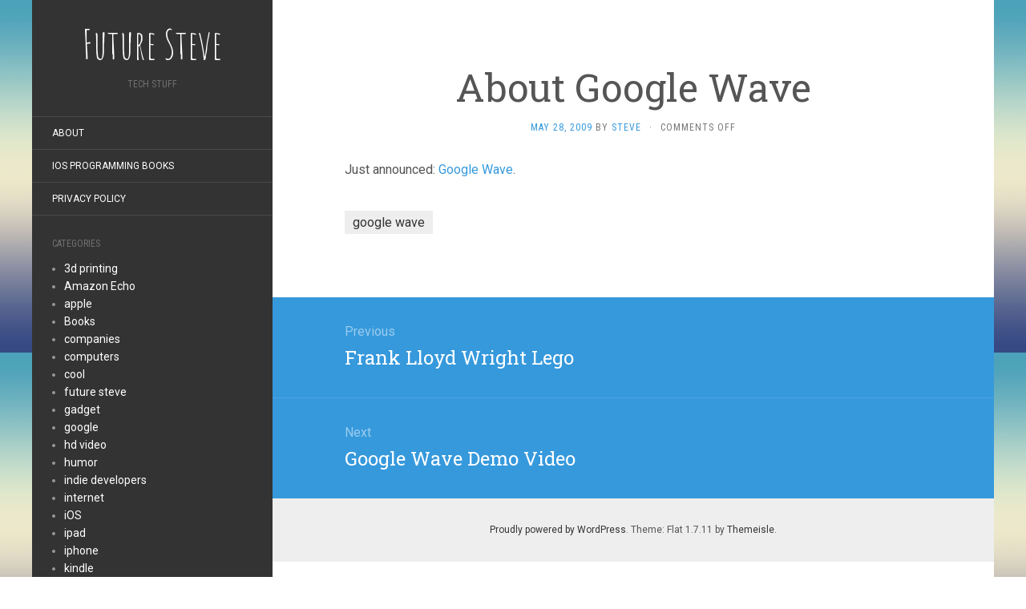

--- FILE ---
content_type: text/html; charset=utf-8
request_url: https://www.google.com/recaptcha/api2/aframe
body_size: 266
content:
<!DOCTYPE HTML><html><head><meta http-equiv="content-type" content="text/html; charset=UTF-8"></head><body><script nonce="Rfi3eDljb5OAY6Geuu57yg">/** Anti-fraud and anti-abuse applications only. See google.com/recaptcha */ try{var clients={'sodar':'https://pagead2.googlesyndication.com/pagead/sodar?'};window.addEventListener("message",function(a){try{if(a.source===window.parent){var b=JSON.parse(a.data);var c=clients[b['id']];if(c){var d=document.createElement('img');d.src=c+b['params']+'&rc='+(localStorage.getItem("rc::a")?sessionStorage.getItem("rc::b"):"");window.document.body.appendChild(d);sessionStorage.setItem("rc::e",parseInt(sessionStorage.getItem("rc::e")||0)+1);localStorage.setItem("rc::h",'1769649881604');}}}catch(b){}});window.parent.postMessage("_grecaptcha_ready", "*");}catch(b){}</script></body></html>

--- FILE ---
content_type: application/javascript; charset=utf-8
request_url: https://fundingchoicesmessages.google.com/f/AGSKWxUR7hFgk6PjY-qwIQILwerJMj-9J10DHRhxcP_e-c6Z716EdTg61LLj_qdc0lrxf_ETlo5q9f9X0aBMihUm8pTcpfApyHlhRPFqUyJNUq-AgoBWIaEWKU-y9CTz8L1l_LgznDwh6vqmHAjCTZXNksXOI9qpNRm6B6RpJrglDwzQpJysmX7naKY33Fkt/_/adbanner./somaadscaleskyscraperscript./ad_premium./toigoogleleads_/processad.
body_size: -1285
content:
window['27bc1f1d-ba18-4395-b623-ceab5723295b'] = true;

--- FILE ---
content_type: application/javascript; charset=utf-8
request_url: https://fundingchoicesmessages.google.com/f/AGSKWxVaKNLFd-Be3QsvNP4rSUbryy6hFUcNg4J0RX4uxHqoSIZsRWyE88VCfiz267u1ec1Jdl4C-D1uppouvnci5hk_7IkaJ-Kcwqx3B3mkkTqGMU72pJseQc_W0kOG6GWunz0MzqaZWg==?fccs=W251bGwsbnVsbCxudWxsLG51bGwsbnVsbCxudWxsLFsxNzY5NjQ5ODgxLDg2MjAwMDAwMF0sbnVsbCxudWxsLG51bGwsW251bGwsWzcsNl0sbnVsbCxudWxsLG51bGwsbnVsbCxudWxsLG51bGwsbnVsbCxudWxsLG51bGwsMV0sImh0dHBzOi8vd3d3LmZ1dHVyZXN0ZXZlLmNvbS9pbmRleC5waHAvMjAwOS8wNS8yOC9hYm91dC1nb29nbGUtd2F2ZS8iLG51bGwsW1s4LCJvMVpRSzlJWHhXTSJdLFs5LCJlbi1VUyJdLFsxNiwiWzEsMSwxXSJdLFsxOSwiMiJdLFsxNywiWzBdIl0sWzI0LCIiXSxbMjksImZhbHNlIl1dXQ
body_size: 123
content:
if (typeof __googlefc.fcKernelManager.run === 'function') {"use strict";this.default_ContributorServingResponseClientJs=this.default_ContributorServingResponseClientJs||{};(function(_){var window=this;
try{
var qp=function(a){this.A=_.t(a)};_.u(qp,_.J);var rp=function(a){this.A=_.t(a)};_.u(rp,_.J);rp.prototype.getWhitelistStatus=function(){return _.F(this,2)};var sp=function(a){this.A=_.t(a)};_.u(sp,_.J);var tp=_.ed(sp),up=function(a,b,c){this.B=a;this.j=_.A(b,qp,1);this.l=_.A(b,_.Pk,3);this.F=_.A(b,rp,4);a=this.B.location.hostname;this.D=_.Fg(this.j,2)&&_.O(this.j,2)!==""?_.O(this.j,2):a;a=new _.Qg(_.Qk(this.l));this.C=new _.dh(_.q.document,this.D,a);this.console=null;this.o=new _.mp(this.B,c,a)};
up.prototype.run=function(){if(_.O(this.j,3)){var a=this.C,b=_.O(this.j,3),c=_.fh(a),d=new _.Wg;b=_.hg(d,1,b);c=_.C(c,1,b);_.jh(a,c)}else _.gh(this.C,"FCNEC");_.op(this.o,_.A(this.l,_.De,1),this.l.getDefaultConsentRevocationText(),this.l.getDefaultConsentRevocationCloseText(),this.l.getDefaultConsentRevocationAttestationText(),this.D);_.pp(this.o,_.F(this.F,1),this.F.getWhitelistStatus());var e;a=(e=this.B.googlefc)==null?void 0:e.__executeManualDeployment;a!==void 0&&typeof a==="function"&&_.To(this.o.G,
"manualDeploymentApi")};var vp=function(){};vp.prototype.run=function(a,b,c){var d;return _.v(function(e){d=tp(b);(new up(a,d,c)).run();return e.return({})})};_.Tk(7,new vp);
}catch(e){_._DumpException(e)}
}).call(this,this.default_ContributorServingResponseClientJs);
// Google Inc.

//# sourceURL=/_/mss/boq-content-ads-contributor/_/js/k=boq-content-ads-contributor.ContributorServingResponseClientJs.en_US.o1ZQK9IXxWM.es5.O/d=1/exm=ad_blocking_detection_executable,kernel_loader,loader_js_executable/ed=1/rs=AJlcJMzkWD0vxt1gVcfmiBA6nHi7pe9_aQ/m=cookie_refresh_executable
__googlefc.fcKernelManager.run('\x5b\x5b\x5b7,\x22\x5b\x5bnull,\\\x22futuresteve.com\\\x22,\\\x22AKsRol_OSLIwqjmCXXoXOngDwsTQC0c8KuQTi_h1relNDre16z5y6YuB50XynG1pFVs2g7hWW929-xKshv36r0bQOqSRY0cGvGG1otFfzcwhMb-W2C8hwqiFS4o18dlvU8KiQEuQBy_CCD4U509ZV8fsDEMcGhMxig\\\\u003d\\\\u003d\\\x22\x5d,null,\x5b\x5bnull,null,null,\\\x22https:\/\/fundingchoicesmessages.google.com\/f\/AGSKWxXxs9qURgurrTj6bMiyg5g_Kyx2Ver6IzHVlrDZByWlANFYyG3NHUz27Ze0YSz5ZLhvtLT0T7cj3SjZOyALL3Ow5UeDaY0AgEQarnPdCTa5EO3htC7g2IU9b6rcDClrcs948YGyLg\\\\u003d\\\\u003d\\\x22\x5d,null,null,\x5bnull,null,null,\\\x22https:\/\/fundingchoicesmessages.google.com\/el\/AGSKWxWACVsxnECWXNJHQO01hslrKSpZkUOxbQUHPUpgXYXW_KPYCpPfy7kgG2saKqBTzWAoS5PdhpnfPYrHqILdsgJzIKNJM3YyHx135VRcmC0scCkqJVMfo3gtnK-NA22gdP9xokGt3w\\\\u003d\\\\u003d\\\x22\x5d,null,\x5bnull,\x5b7,6\x5d,null,null,null,null,null,null,null,null,null,1\x5d\x5d,\x5b3,1\x5d\x5d\x22\x5d\x5d,\x5bnull,null,null,\x22https:\/\/fundingchoicesmessages.google.com\/f\/AGSKWxVZoTUYGyQ1omBdtEPNcgbZbjQ4YPNSXYMgyJmqqKWprx_FUW1ZqL5AFuhn9ftqTU9Vay1Tt8m0nf4NpqPmPUrPywBv-U8dpmXrJH9jPybBu0ERYanmL5CDxo3LZmZOSuEkfjEKhA\\u003d\\u003d\x22\x5d\x5d');}